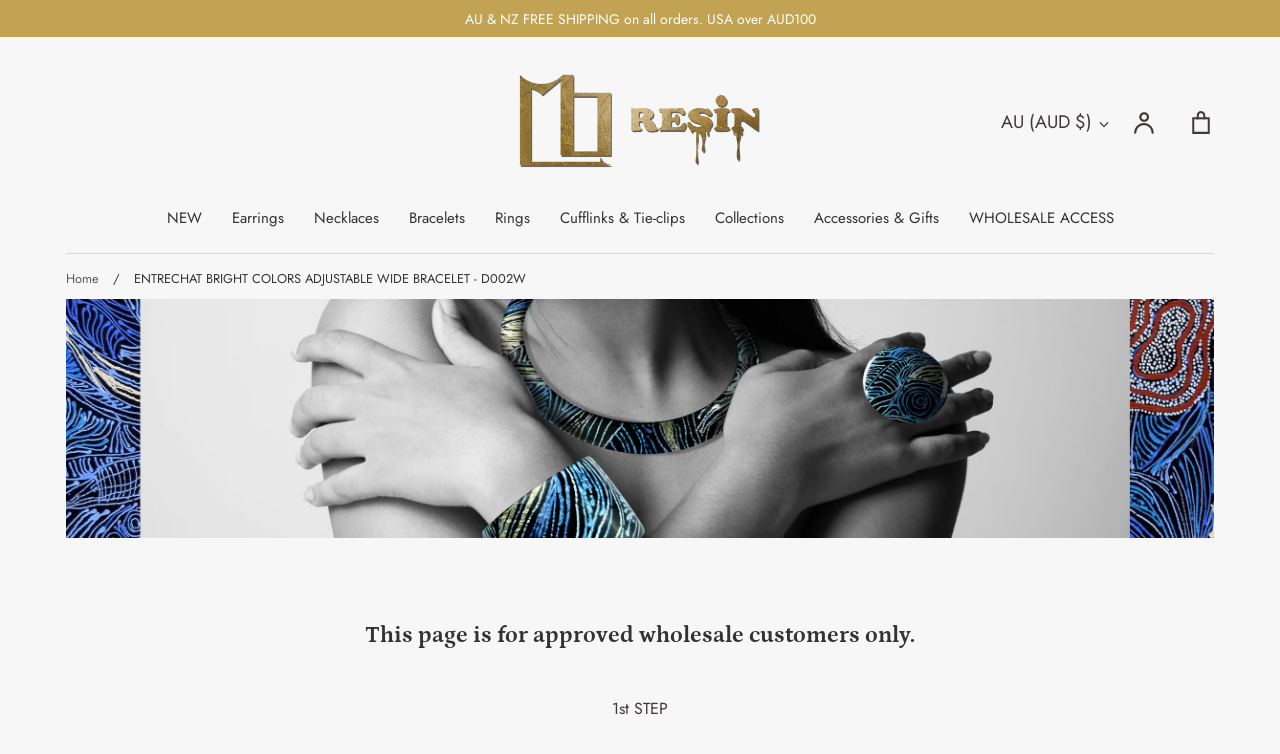

--- FILE ---
content_type: text/javascript;charset=utf-8
request_url: https://assets.cloudlift.app/api/assets/upload.js?shop=mo-resin.myshopify.com
body_size: 3992
content:
window.Cloudlift = window.Cloudlift || {};window.Cloudlift.upload = { config: {"app":"upload","shop":"mo-resin.myshopify.com","url":"https://mo-resin.com.au","api":"https://api.cloudlift.app","assets":"https://cdn.jsdelivr.net/gh/cloudlift-app/cdn@0.14.29","mode":"prod","currencyFormats":{"moneyFormat":"${{amount}}","moneyWithCurrencyFormat":"${{amount}} AUD"},"resources":["https://cdn.jsdelivr.net/gh/cloudlift-app/cdn@0.14.29/static/app-upload.css","https://cdn.jsdelivr.net/gh/cloudlift-app/cdn@0.14.29/static/app-upload.js"],"locale":"en","i18n":{"upload.config.image.editor.color.exposure":"Exposure","upload.config.file.load.error":"Error during load","upload.config.file.size.notavailable":"Size not available","upload.config.error.required":"Please upload a file","upload.config.image.editor.crop.rotate.right":"Rotate right","upload.config.file.button.undo":"Undo","upload.config.error.fileCountMin":"Please upload at least {min} file(s)","upload.config.image.resolution.expected.min":"Minimum resolution is {minResolution}","upload.config.file.upload.error.revert":"Error during revert","upload.config.image.size.tobig":"Image is too big","upload.config.image.editor.resize.height":"Height","upload.config.error.inapp":"Upload error","upload.config.image.editor.crop.aspect.ratio":"Aspect ratio","upload.config.image.editor.button.cancel":"Cancel","upload.config.image.editor.status.error":"Error loading image…","upload.config.file.button.retry":"Retry","upload.config.error.fileCountMax":"Please upload at most {max} file(s)","upload.config.image.editor.util.markup.text":"Text","upload.config.image.ratio.expected":"Expected image ratio {ratio}","upload.config.file.button.remove":"Remove","upload.config.image.resolution.expected.max":"Maximum resolution is {maxResolution}","upload.config.error.inapp.facebook":"Please open the page outside of Facebook","upload.config.image.editor.util.markup.size":"Size","upload.config.image.size.expected.max":"Maximum size is {maxWidth} × {maxHeight}","upload.config.image.editor.util.markup.select":"Select","upload.config.file.uploading":"Uploading","upload.config.image.editor.resize.width":"Width","upload.config.image.editor.crop.flip.horizontal":"Flip horizontal","upload.config.file.link":"\uD83D\uDD17","upload.config.image.editor.status.loading":"Loading image…","upload.config.error.filePagesMin":"Please upload documents with at least {min} pages","upload.config.image.editor.status.processing":"Processing image…","upload.config.file.loading":"Loading","upload.config.file.upload.canceled":"Upload cancelled","upload.config.file.upload.cancel":"tap to cancel","upload.config.image.editor.crop.rotate.left":"Rotate left","upload.config.file.type.notallowed":"File type not allowed","upload.config.file.type.expected":"Expects {lastType}","upload.config.image.editor.util.markup":"Markup","upload.config.file.button.cancel":"Cancel","upload.config.image.editor.status.waiting":"Waiting for image…","upload.config.file.upload.retry":"tap to retry","upload.config.image.editor.resize.apply":"Apply","upload.config.image.editor.color.contrast":"Contrast","upload.config.file.size.tobig":"File is too large","upload.config.dragdrop":"Drag & Drop your files or <u>Browse</u>","upload.config.file.upload.undo":"tap to undo","upload.config.image.editor.color.saturation":"Saturation","upload.config.error.filePagesMax":"Please upload documents with at most {max} pages","upload.config.file.button.upload":"Upload","upload.config.file.size.waiting":"Waiting for size","upload.config.image.editor.util.color":"Colors","upload.config.error.inputs":"Please fill in all required input fields","upload.config.image.editor.util.markup.circle":"Circle","upload.config.image.type.notsupported":"Image type not supported","upload.config.image.editor.crop.flip.vertical":"Flip vertical","upload.config.image.size.expected.min":"Minimum size is {minWidth} × {minHeight}","upload.config.image.editor.button.reset":"Reset","upload.config.image.ratio.invalid":"Image ratio does not match","upload.config.error.ready":"Please wait for the upload to complete","upload.config.image.editor.crop.zoom":"Zoom","upload.config.file.upload.error.remove":"Error during remove","upload.config.image.editor.util.markup.remove":"Remove","upload.config.image.resolution.max":"Image resolution too high","upload.config.image.editor.util.crop":"Crop","upload.config.image.editor.color.brightness":"Brightness","upload.config.error.fileConvert":"File conversion failed","upload.config.image.editor.util.markup.draw":"Draw","upload.config.image.editor.util.resize":"Resize","upload.config.file.upload.error":"Error during upload","upload.config.image.editor.util.filter":"Filter","upload.config.file.upload.complete":"Upload complete","upload.config.error.inapp.instagram":"Please open the page outside of Instagram","upload.config.image.editor.util.markup.arrow":"Arrow","upload.config.file.size.max":"Maximum file size is {filesize}","upload.config.image.resolution.min":"Image resolution is too low","upload.config.image.editor.util.markup.square":"Square","upload.config.image.size.tosmall":"Image is too small","upload.config.file.button.abort":"Abort","upload.config.image.editor.button.confirm":"Upload"},"level":1,"version":"0.14.29","setup":true,"fields":[{"uuid":"clrxjh2w8qc5","required":true,"hidden":false,"field":"upload","propertyTransform":true,"fieldProperty":"properties","fieldId":"_cl-upload","fieldThumbnail":"thumbnail","fieldThumbnailPreview":true,"className":"","label":"               Upload Your Image","text":"","selector":"","conditionMode":1,"conditions":[{"field":"product","operator":"equals","value":"","objects":[{"id":"9067717034143","title":"MAKE YOUR OWN CIRCLE UNIQUE CUSTOMISED CUFFLINKS - MFY66","handle":"mfy66"}],"tags":null}],"styles":{"file-grid":"0","max-height":"600px","min-height":"50px","font-family":"-apple-system, BlinkMacSystemFont, 'Segoe UI', Roboto,\nHelvetica, Arial, sans-serif, 'Apple Color Emoji', 'Segoe UI Emoji',\n'Segoe UI Symbol'","input-order":"top","label-color":"#aa8832","file-counter":"0","input-margin":"10px","buttons-color":"#fff","file-multiple":"0","label-font-size":"25px","label-color-drop":"#555","area-border-radius":"14px","file-border-radius":"5px","file-background-colo":"#555","label-font-size-drop":"16px","area-background-color":"rgb(240, 214, 148)","file-background-color":"#ffffff","buttons-background-color":"rgba(0,0,0,0.5)","upload-error-background-color":"#c44e47","upload-success-background-color":"#369763"},"theme":"default","css":"#clrxjh2w8qc5 .cl-hide{display:none!important}#clrxjh2w8qc5 .cl-upload--label{color:#aa8832;font-size:25px;display:block}#clrxjh2w8qc5 .cl-upload--input-field{margin-bottom:10px}#clrxjh2w8qc5 .cl-upload--input{width:100%;box-sizing:border-box;padding:10px 18px;margin:0;border:1px solid #f0d694;border-radius:14px}#clrxjh2w8qc5 input[type=checkbox].cl-upload--input,#clrxjh2w8qc5 input[type=radio].cl-upload--input{width:1.2em;cursor:pointer}#clrxjh2w8qc5 input[type=radio].cl-upload--input{vertical-align:middle;margin-right:10px}#clrxjh2w8qc5 input[type=color].cl-upload--input{width:40px;height:40px;cursor:pointer;padding:0;border:0}#clrxjh2w8qc5 input[type=radio]+.cl-upload-color-rect{margin-right:10px;margin-bottom:10px}#clrxjh2w8qc5 input[type=radio]:checked+.cl-upload-color-rect{border:2px solid #404040}#clrxjh2w8qc5 .cl-upload-color-rect{width:30px;height:30px;display:inline-block;vertical-align:middle;border-radius:3px}#clrxjh2w8qc5 .cl-upload--invalid{border-color:#b7423b}#clrxjh2w8qc5 .cl-upload--errors{overflow:hidden;transition:max-height 2s ease-out;max-height:0}#clrxjh2w8qc5 .cl-upload--errors.open{max-height:400px}#clrxjh2w8qc5 .cl-upload--error{text-align:center;font-size:16px;cursor:pointer;position:relative;opacity:1;font-family:-apple-system,BlinkMacSystemFont,'Segoe UI',Roboto,Helvetica,Arial,sans-serif,'Apple Color Emoji','Segoe UI Emoji','Segoe UI Symbol';box-sizing:border-box;color:#fff;background-color:#c44e47;padding:.3rem .7rem;margin-bottom:.7rem;border:1px solid transparent;border-color:#b7423b;border-radius:5px}#clrxjh2w8qc5 .cl-upload--error:after{content:'x';position:absolute;right:1rem;top:.25rem}#clrxjh2w8qc5 .cl-upload--error.dismissed{opacity:0;transition:opacity .3s ease-out}#clrxjh2w8qc5 .filepond--root{font-family:-apple-system,BlinkMacSystemFont,'Segoe UI',Roboto,Helvetica,Arial,sans-serif,'Apple Color Emoji','Segoe UI Emoji','Segoe UI Symbol'}#clrxjh2w8qc5 .filepond--root .filepond--drop-label{min-height:50px}#clrxjh2w8qc5 .filepond--file-action-button{cursor:pointer;min-height:auto!important;height:1.625em}#clrxjh2w8qc5 .filepond--drop-label{color:#555}#clrxjh2w8qc5 .filepond--drop-label label{cursor:pointer;width:auto!important;height:auto!important;position:relative!important;color:#555!important;font-size:16px!important}#clrxjh2w8qc5 .filepond--drop-label u{cursor:pointer;text-decoration-color:#555}#clrxjh2w8qc5 .filepond--label-action{text-decoration-color:#555}#clrxjh2w8qc5 .filepond--panel-root{background-color:#f0d694!important}#clrxjh2w8qc5 .filepond--panel-root{border-radius:14px}#clrxjh2w8qc5 .filepond--item-panel,#clrxjh2w8qc5 .filepond--file-poster-wrapper,#clrxjh2w8qc5 .filepond--image-preview-wrapper{border-radius:5px}#clrxjh2w8qc5 .filepond--item-panel{background-color:#fff!important}#clrxjh2w8qc5 .filepond--drip-blob{background-color:#999}#clrxjh2w8qc5 .filepond--file-action-button{background-color:rgba(0,0,0,0.5)}#clrxjh2w8qc5 .filepond--file-action-button{color:#fff}#clrxjh2w8qc5 .filepond--file-action-button:hover,#clrxjh2w8qc5 .filepond--file-action-button:focus{box-shadow:0 0 0 .125em #fff}#clrxjh2w8qc5 .filepond--file{color:#000;font-size:16px}#clrxjh2w8qc5 [data-filepond-item-state*='error'] .filepond--item-panel,#clrxjh2w8qc5 [data-filepond-item-state*='invalid'] .filepond--item-panel{background-color:#c44e47!important}#clrxjh2w8qc5 [data-filepond-item-state*='invalid'] .filepond--file{color:#fff}#clrxjh2w8qc5 [data-filepond-item-state='processing-complete'] .filepond--item-panel{background-color:#369763!important}#clrxjh2w8qc5 [data-filepond-item-state='processing-complete'] .filepond--file{color:#fff}#clrxjh2w8qc5 .filepond--image-preview-overlay-idle{color:rgba(204,204,204,0.8)}#clrxjh2w8qc5 .filepond--image-preview,#clrxjh2w8qc5 .filepond--file-poster{background-color:#fff}#clrxjh2w8qc5 .filepond--image-preview-overlay-success{color:#369763}#clrxjh2w8qc5 .filepond--image-preview-overlay-failure{color:#c44e47}","fileMimeTypes":[],"fileMimeTypesValidate":false,"fileSizeMaxPlan":10,"fileMultiple":false,"fileCountMin":0,"fileCountMax":10,"fileCounter":false,"fileQuantity":false,"fileFetch":false,"fileSubmitRemove":true,"fileSubmitClear":false,"fileName":false,"fileGrid":false,"imagePreview":true,"imageSizeValidate":false,"imageThumbnail":true,"imageThumbnailWidth":500,"imageThumbnailHeight":500,"convert":false,"convertInfo":false,"convertInfoPagesQuantity":false,"convertInfoLengthQuantity":false,"pdfMultiPage":false,"pdfTransparent":false,"serverTransform":false,"imageOriginal":false,"imageEditor":false,"imageEditorOpen":true,"imageEditorCropRestrict":false,"imageEditorCropRatios":[{"label":"Free","value":""},{"label":"Portrait","value":"3:2"},{"label":"Square","value":"1:1"},{"label":"Landscape","value":"4:3"}],"imageEditorUtils":[],"imageEditorPintura":false,"inputFields":[],"variantConfigs":[],"variantConfig":false}],"extensions":""}};loadjs=function(){var a=function(){},c={},u={},f={};function o(e,n){if(e){var t=f[e];if(u[e]=n,t)for(;t.length;)t[0](e,n),t.splice(0,1)}}function l(e,n){e.call&&(e={success:e}),n.length?(e.error||a)(n):(e.success||a)(e)}function h(t,r,s,i){var c,o,e=document,n=s.async,u=(s.numRetries||0)+1,f=s.before||a,l=t.replace(/^(css|img)!/,"");i=i||0,/(^css!|\.css$)/.test(t)?((o=e.createElement("link")).rel="stylesheet",o.href=l,(c="hideFocus"in o)&&o.relList&&(c=0,o.rel="preload",o.as="style")):/(^img!|\.(png|gif|jpg|svg)$)/.test(t)?(o=e.createElement("img")).src=l:((o=e.createElement("script")).src=t,o.async=void 0===n||n),!(o.onload=o.onerror=o.onbeforeload=function(e){var n=e.type[0];if(c)try{o.sheet.cssText.length||(n="e")}catch(e){18!=e.code&&(n="e")}if("e"==n){if((i+=1)<u)return h(t,r,s,i)}else if("preload"==o.rel&&"style"==o.as)return o.rel="stylesheet";r(t,n,e.defaultPrevented)})!==f(t,o)&&e.head.appendChild(o)}function t(e,n,t){var r,s;if(n&&n.trim&&(r=n),s=(r?t:n)||{},r){if(r in c)throw"LoadJS";c[r]=!0}function i(n,t){!function(e,r,n){var t,s,i=(e=e.push?e:[e]).length,c=i,o=[];for(t=function(e,n,t){if("e"==n&&o.push(e),"b"==n){if(!t)return;o.push(e)}--i||r(o)},s=0;s<c;s++)h(e[s],t,n)}(e,function(e){l(s,e),n&&l({success:n,error:t},e),o(r,e)},s)}if(s.returnPromise)return new Promise(i);i()}return t.ready=function(e,n){return function(e,t){e=e.push?e:[e];var n,r,s,i=[],c=e.length,o=c;for(n=function(e,n){n.length&&i.push(e),--o||t(i)};c--;)r=e[c],(s=u[r])?n(r,s):(f[r]=f[r]||[]).push(n)}(e,function(e){l(n,e)}),t},t.done=function(e){o(e,[])},t.reset=function(){c={},u={},f={}},t.isDefined=function(e){return e in c},t}();!function(e){loadjs(e.resources,"assets",{success:function(){var n,t="cloudlift."+e.app+".ready";"function"==typeof Event?n=new Event(t):(n=document.createEvent("Event")).initEvent(t,!0,!0),window.dispatchEvent(n)},error:function(e){console.error("failed to load assets",e)}})}(window.Cloudlift.upload.config);

--- FILE ---
content_type: text/javascript; charset=utf-8
request_url: https://mo-resin.com.au/products/d002w.js
body_size: 2325
content:
{"id":7469592248479,"title":"ENTRECHAT BRIGHT COLORS ADJUSTABLE WIDE BRACELET - D002W","handle":"d002w","description":"\u003cul\u003e\n\u003cli\u003eW 3.8cm\u003c\/li\u003e\n\u003cli\u003eResin and Dutch gold or silver leaf\u003c\/li\u003e\n\u003c\/ul\u003e\n\n\u003cstyle\u003e\u003c!--\n.collapsible {\n  background-color: #6B5E3E;\n  color: white;\n  cursor: pointer;\n  padding: 11px;\n  width: 100%;\n  border: none;\n  text-align: center;\n  outline: none;\n  font-size: 15px; \n  margin-bottom: 10px;\n}\n\n.active, .collapsible:hover {\n  background-color: #B3A072;\n}\n\n.content {\n  padding: 0 18px;\n  display: none;\n  overflow: hidden;\n  background-color: #FFFFFF;\n}\n--\u003e\u003c\/style\u003e\n\n\u003cbutton type=\"button\" class=\"collapsible\"\u003eFROM THE ARTISTS TO YOU\u003c\/button\u003e\n\u003cdiv class=\"content\"\u003e\n  \n  \n\u003cp\u003eSo, yes, initially, Mo is a painter who studied les Beaux Arts in Paris. He thought his unique process of insertion of precious materials such as gold and silver leaves would enhance his artworks and make wearable art.The concept of this collection ART YOU CAN WEAR is very simple: Mo selects a section of his artwork and inserts on Dutch gold or silver leaf. It is then melted into resin. Stunning effect! This item will be sent with info on the artwork. You can see more here: www.mo-artstudio.com\u003c\/p\u003e\n  \n  \n\u003c\/div\u003e\n\n\u003cbutton type=\"button\" class=\"collapsible\"\u003eMORE ON THE ARTISTS\u003c\/button\u003e\n\u003cdiv class=\"content\"\u003e\n\n  \n  \n\u003cp\u003eAdd sophistication and elegance to any outfit with this meaningful unique piece of jewellery. Designed and handmade in Australia, it will be sent in an elegant gift box with an information leaflet (instructions to make to size when possible).\u003c\/p\u003e\n  \n  \n\u003c\/div\u003e\n\n\u003cbutton type=\"button\" class=\"collapsible\"\u003ePRODUCT DESCRIPTION\u003c\/button\u003e\n\u003cdiv class=\"content\"\u003e\n  \n  \n\u003cp\u003eWhat Size Is This Bracelet? \u003cbr\u003eOur cuff is the epitome of one-size-fits-all convenience. It arrives with user-friendly instructions, enabling you to adjust it to your perfect size in just 20 seconds.\u003cbr\u003eThe best part? You can resize it as frequently as you like, making it incredibly versatile. Whether you prefer to wear it over long sleeves in winter or with a lighter outfit, all you need is a cup of boiling water to make it fit your style seamlessly. \u003c\/p\u003e\n  \n  \n\u003c\/div\u003e\n\n\u003cbutton type=\"button\" class=\"collapsible\"\u003eA UNIQUE PROCESS \u003c\/button\u003e\n\u003cdiv class=\"content\"\u003e\n  \n  \n\u003cp\u003eCrafted from high-quality epoxy resin, our jewelry pieces are a testament to our exceptional artistic process. We employ a one-of-a-kind technique, delicately embedding Dutch gold or silver leaf, resulting in truly distinctive creations.  \u003cbr\u003eNot only are our pieces remarkably unique, but they also offer an exquisite blend of lightness and durability. This unique combination ensures that our jewelry is not only a joy to wear but also a statement of lasting beauty.\u003c\/p\u003e\n  \n  \n\u003c\/div\u003e\n\n\u003cbutton type=\"button\" class=\"collapsible\"\u003eMORE ON THIS COLLECTION\u003c\/button\u003e\n\u003cdiv class=\"content\"\u003e\n  \n  \n\u003cp\u003e\u003cimg src=\"https:\/\/cdn.shopify.com\/s\/files\/1\/0608\/5718\/8511\/files\/ART_YOU_CAN_WEAR_MO_ENTRECHAT.png?v=1656316460\"\u003e\u003c\/p\u003e\n  \n  \n\n  \n  \n\u003cp\u003eThe painting of this collection is Entrechat, abstract of a woman dancing in the fire, on Dutch gold leaf.\u003c\/p\u003e\n  \n  \n\u003c\/div\u003e\n\n\u003cbutton type=\"button\" class=\"collapsible\"\u003e\u003cstrong\u003e WHY   IS   IT  MADE   TO   ORDER    ?\u003c\/strong\u003e\u003c\/button\u003e\n\u003cdiv class=\"content\"\u003e\n  \n  \n\n  \n  \n\n  \n  \n\u003cp\u003eEvery piece is meticulously crafted to order, offering you a diverse range of options. This approach aligns with our commitment to sustainability, as we eliminate excess stock and prioritize your unique preferences.\u003c\/p\u003e\n  \n\u003c\/div\u003e\n\n\n\u003cscript\u003e\nvar coll = document.getElementsByClassName(\"collapsible\");\nvar i;\n\nfor (i = 0; i \u003c coll.length; i++) {\n  coll[i].addEventListener(\"click\", function() {\n    this.classList.toggle(\"active\");\n    var content = this.nextElementSibling;\n    if (content.style.display === \"block\") {\n      content.style.display = \"none\";\n    } else {\n      content.style.display = \"block\";\n    }\n  });\n}\n\n\u003c\/script\u003e\n\n\n\n\n\n\u003cdiv\u003e\u003ca href=\"https:\/\/mo-resin.myshopify.com\/collections\/entrechat-wholesale\"\u003e\u003cimg src=\"https:\/\/cdn.shopify.com\/s\/files\/1\/0608\/5718\/8511\/files\/visit_4.png?v=1662600386\" alt=\"\" style=\"display: block; margin-left: auto; margin-right: auto;\" data-mce-fragment=\"1\" data-mce-src=\"https:\/\/cdn.shopify.com\/s\/files\/1\/0608\/5718\/8511\/files\/visit_4.png?v=1662600386\"\u003e\u003c\/a\u003e\u003c\/div\u003e\n\n\n\n\u003cul data-mce-fragment=\"1\"\u003e\n\u003cli data-mce-fragment=\"1\"\u003eNeed more info?\u003cstrong data-mce-fragment=\"1\"\u003e\u003cspan data-mce-fragment=\"1\"\u003e \u003c\/span\u003e \u003ca href=\"https:\/\/mo-resin.myshopify.com\/pages\/contact-form\"\u003e Make an enquiry\u003c\/a\u003e\u003c\/strong\u003e\n\u003c\/li\u003e\n\u003c\/ul\u003e","published_at":"2022-08-01T18:44:35+10:00","created_at":"2022-08-01T18:44:36+10:00","vendor":"~ Mo's Designs ~","type":"Cuffs","tags":["ALL ITEMS W","BRACELETS W","CUFFS W","ENTRECHAT W"],"price":4500,"price_min":4500,"price_max":4500,"available":true,"price_varies":false,"compare_at_price":null,"compare_at_price_min":0,"compare_at_price_max":0,"compare_at_price_varies":false,"variants":[{"id":42442931929247,"title":"Multicolour","option1":"Multicolour","option2":null,"option3":null,"sku":null,"requires_shipping":true,"taxable":true,"featured_image":null,"available":true,"name":"ENTRECHAT BRIGHT COLORS ADJUSTABLE WIDE BRACELET - D002W - Multicolour","public_title":"Multicolour","options":["Multicolour"],"price":4500,"weight":0,"compare_at_price":null,"inventory_management":null,"barcode":null,"requires_selling_plan":false,"selling_plan_allocations":[]}],"images":["\/\/cdn.shopify.com\/s\/files\/1\/0608\/5718\/8511\/products\/ENTRECHAT_BRIGHT_COLORS_ADJUSTABLE_WIDE_BRACELET_-_D002_ace853f1-6d5e-4360-ad5a-32862a7a9c20.jpg?v=1739774034"],"featured_image":"\/\/cdn.shopify.com\/s\/files\/1\/0608\/5718\/8511\/products\/ENTRECHAT_BRIGHT_COLORS_ADJUSTABLE_WIDE_BRACELET_-_D002_ace853f1-6d5e-4360-ad5a-32862a7a9c20.jpg?v=1739774034","options":[{"name":"Color","position":1,"values":["Multicolour"]}],"url":"\/products\/d002w","media":[{"alt":null,"id":26118433833119,"position":1,"preview_image":{"aspect_ratio":1.0,"height":1134,"width":1134,"src":"https:\/\/cdn.shopify.com\/s\/files\/1\/0608\/5718\/8511\/products\/ENTRECHAT_BRIGHT_COLORS_ADJUSTABLE_WIDE_BRACELET_-_D002_ace853f1-6d5e-4360-ad5a-32862a7a9c20.jpg?v=1739774034"},"aspect_ratio":1.0,"height":1134,"media_type":"image","src":"https:\/\/cdn.shopify.com\/s\/files\/1\/0608\/5718\/8511\/products\/ENTRECHAT_BRIGHT_COLORS_ADJUSTABLE_WIDE_BRACELET_-_D002_ace853f1-6d5e-4360-ad5a-32862a7a9c20.jpg?v=1739774034","width":1134}],"requires_selling_plan":false,"selling_plan_groups":[]}